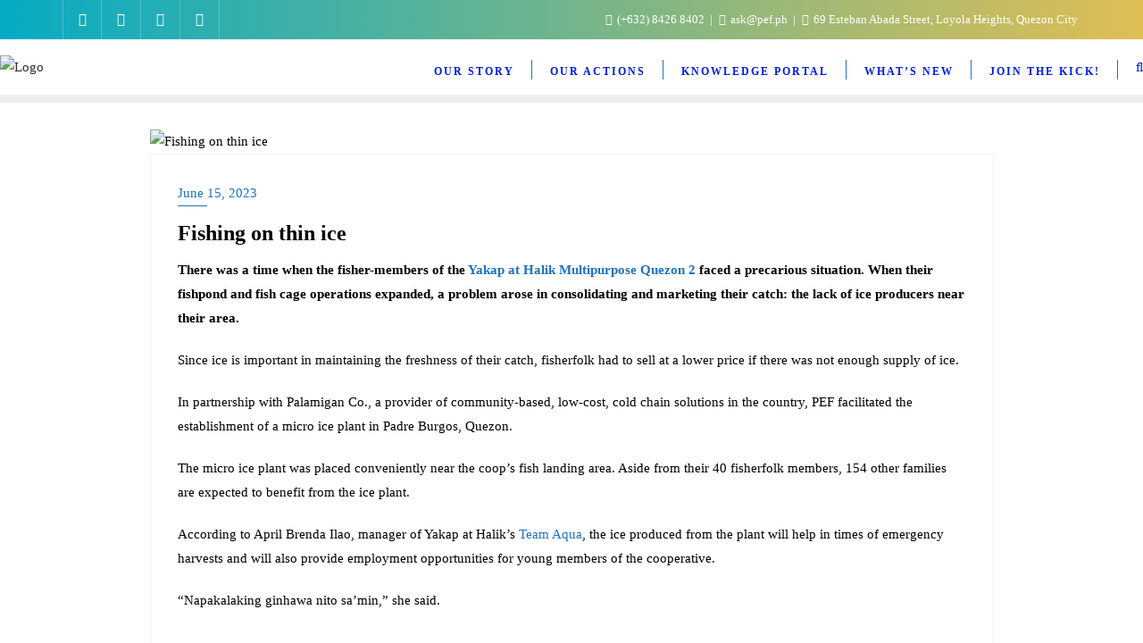

--- FILE ---
content_type: text/css
request_url: https://pef.ph/wp-content/themes/ngo-charity-fundraising-pro/child-theme/style.css?ver=2.0
body_size: 339
content:
/** 
* Start Services 
*/

.clean_charity_services_inner_wrapper {
    display: grid;
    grid-template-columns: 1fr 1fr 1fr 1fr;
    grid-column-gap: 15px;
    padding: 50px 0 40px;
    grid-row-gap: 50px;
}

.clean_charity_services_wrapper {
    background: #f7f7f7;
}

.clean_charity_services_inner_wrapper .column {
    display: flex;
    flex-direction: column;
    gap: 10px;
    align-items: center;
}

.clean_charity_services_inner_wrapper .column h3{
	text-transform: uppercase;
	font-size: 20px;
	text-align: center;
}

.clean_charity_services_inner_wrapper .column p {
	text-align: center;
}

.clean_charity_services_inner_wrapper .column .icon {
	margin-bottom: 15px;
}

.clean_charity_services_inner_wrapper .column .icon i {
    background: #e0be53;
    color: #fff;
    font-size: 22px;
    height: 50px;
    width: 50px;
    -webkit-transform: rotate(45deg);
    -moz-transform: rotate(45deg);
    -ms-transform: rotate(45deg);
    -o-transform: rotate(45deg);
    transform: rotate(45deg);
    text-align: center;
}

.clean_charity_services_inner_wrapper .column .icon i:before {
	display: inline-block;
    width: 50px;
    height: 50px;
    line-height: 50px;
    -webkit-transform: rotate(-45deg);
    -moz-transform: rotate(-45deg);
    -ms-transform: rotate(-45deg);
    -o-transform: rotate(-45deg);
    transform: rotate(-45deg);
}

/** 
* End Services 
*/

/** 
* Start Call to action 
*/

.call_to_action_wrapper .column_wrapper {
    display: grid;
    grid-template-columns: 1fr 1fr;
    grid-column-gap: 30px;
}

.call_to_action_wrapper {
    padding: 40px 0 40px;
    margin-bottom: 5px;
}

.call_to_action_wrapper .column.content {
    display: flex;
    flex-direction: column;
    gap: 15px;
    padding: 20px 0;
}

.call_to_action_wrapper .column.content h3{
    text-transform: uppercase;
}

.call_to_action_wrapper .column.content h3,
.call_to_action_wrapper .column.content p {
    color: #fff;
}

.call_to_action_wrapper .column.content a {
    background: #fff;
    padding: 10px 15px;
    border-radius: 5px;
}

.call_to_action_wrapper .column.content .button{
    padding-top: 10px;
}

.call_to_action_wrapper .column_wrapper.no_image {
    grid-template-columns: 1fr;
}

.call_to_action_wrapper .column_wrapper .column:first-child{
    background-size: cover;
    background-position: center;
    background-repeat: no-repeat;
}

/** 
* End Call to action 
*/

@media (max-width: 991px){
    .clean_charity_services_inner_wrapper{
        grid-template-columns: 1fr 1fr;
    }
    .call_to_action_wrapper .column_wrapper{
        display: flex;
        flex-wrap: wrap;
    }
    .call_to_action_wrapper .column_wrapper .column:first-child{
        height: 250px;
        width: 100%;
    }
}

@media (max-width: 412px){
    .clean_charity_services_inner_wrapper{
        grid-template-columns: 1fr;
    }
}

/** 
* Givewp CSS
*/

.single-give_forms .give_forms{
    padding-top: 0;
}

.detail-content.single_page.eb_page .give_error, 
.detail-content.single_page.eb_page .give_success, 
.detail-content.single_page.eb_page .give_warning {
    padding: 1em 1.5em 1em 2em;
}

#give_donation_receipt th {
    padding: 15px;
}

#give_donation_receipt td {
    padding: 12px 20px;
}

form#give-email-access-form {
    display: flex;
    flex-direction: column;
}

form#give-email-access-form input#give-email {
    width: 100%;
}